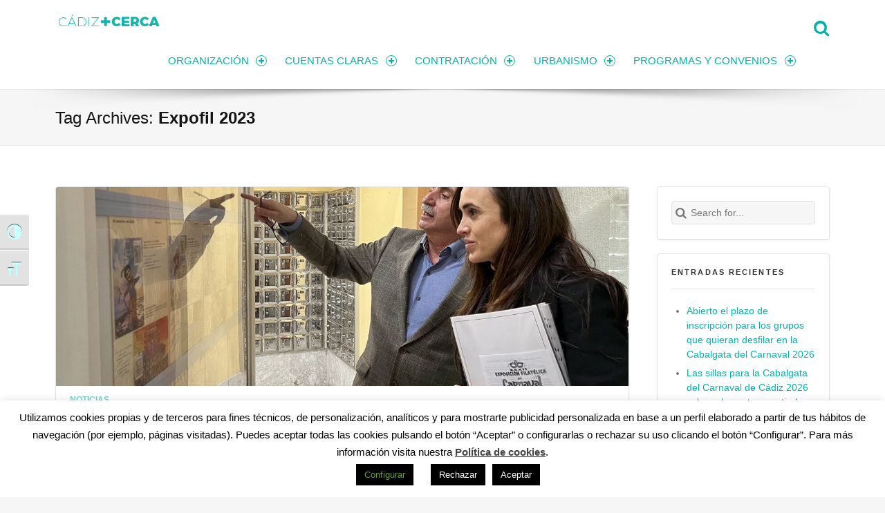

--- FILE ---
content_type: text/html; charset=utf-8
request_url: https://www.google.com/recaptcha/api2/anchor?ar=1&k=6LfF4fYpAAAAANFKVFLdhrtLFmxb6blDLgJLP9rj&co=aHR0cHM6Ly90cmFuc3BhcmVuY2lhLmNhZGl6LmVzOjQ0Mw..&hl=en&v=PoyoqOPhxBO7pBk68S4YbpHZ&size=invisible&anchor-ms=20000&execute-ms=30000&cb=x04p82g247mq
body_size: 48918
content:
<!DOCTYPE HTML><html dir="ltr" lang="en"><head><meta http-equiv="Content-Type" content="text/html; charset=UTF-8">
<meta http-equiv="X-UA-Compatible" content="IE=edge">
<title>reCAPTCHA</title>
<style type="text/css">
/* cyrillic-ext */
@font-face {
  font-family: 'Roboto';
  font-style: normal;
  font-weight: 400;
  font-stretch: 100%;
  src: url(//fonts.gstatic.com/s/roboto/v48/KFO7CnqEu92Fr1ME7kSn66aGLdTylUAMa3GUBHMdazTgWw.woff2) format('woff2');
  unicode-range: U+0460-052F, U+1C80-1C8A, U+20B4, U+2DE0-2DFF, U+A640-A69F, U+FE2E-FE2F;
}
/* cyrillic */
@font-face {
  font-family: 'Roboto';
  font-style: normal;
  font-weight: 400;
  font-stretch: 100%;
  src: url(//fonts.gstatic.com/s/roboto/v48/KFO7CnqEu92Fr1ME7kSn66aGLdTylUAMa3iUBHMdazTgWw.woff2) format('woff2');
  unicode-range: U+0301, U+0400-045F, U+0490-0491, U+04B0-04B1, U+2116;
}
/* greek-ext */
@font-face {
  font-family: 'Roboto';
  font-style: normal;
  font-weight: 400;
  font-stretch: 100%;
  src: url(//fonts.gstatic.com/s/roboto/v48/KFO7CnqEu92Fr1ME7kSn66aGLdTylUAMa3CUBHMdazTgWw.woff2) format('woff2');
  unicode-range: U+1F00-1FFF;
}
/* greek */
@font-face {
  font-family: 'Roboto';
  font-style: normal;
  font-weight: 400;
  font-stretch: 100%;
  src: url(//fonts.gstatic.com/s/roboto/v48/KFO7CnqEu92Fr1ME7kSn66aGLdTylUAMa3-UBHMdazTgWw.woff2) format('woff2');
  unicode-range: U+0370-0377, U+037A-037F, U+0384-038A, U+038C, U+038E-03A1, U+03A3-03FF;
}
/* math */
@font-face {
  font-family: 'Roboto';
  font-style: normal;
  font-weight: 400;
  font-stretch: 100%;
  src: url(//fonts.gstatic.com/s/roboto/v48/KFO7CnqEu92Fr1ME7kSn66aGLdTylUAMawCUBHMdazTgWw.woff2) format('woff2');
  unicode-range: U+0302-0303, U+0305, U+0307-0308, U+0310, U+0312, U+0315, U+031A, U+0326-0327, U+032C, U+032F-0330, U+0332-0333, U+0338, U+033A, U+0346, U+034D, U+0391-03A1, U+03A3-03A9, U+03B1-03C9, U+03D1, U+03D5-03D6, U+03F0-03F1, U+03F4-03F5, U+2016-2017, U+2034-2038, U+203C, U+2040, U+2043, U+2047, U+2050, U+2057, U+205F, U+2070-2071, U+2074-208E, U+2090-209C, U+20D0-20DC, U+20E1, U+20E5-20EF, U+2100-2112, U+2114-2115, U+2117-2121, U+2123-214F, U+2190, U+2192, U+2194-21AE, U+21B0-21E5, U+21F1-21F2, U+21F4-2211, U+2213-2214, U+2216-22FF, U+2308-230B, U+2310, U+2319, U+231C-2321, U+2336-237A, U+237C, U+2395, U+239B-23B7, U+23D0, U+23DC-23E1, U+2474-2475, U+25AF, U+25B3, U+25B7, U+25BD, U+25C1, U+25CA, U+25CC, U+25FB, U+266D-266F, U+27C0-27FF, U+2900-2AFF, U+2B0E-2B11, U+2B30-2B4C, U+2BFE, U+3030, U+FF5B, U+FF5D, U+1D400-1D7FF, U+1EE00-1EEFF;
}
/* symbols */
@font-face {
  font-family: 'Roboto';
  font-style: normal;
  font-weight: 400;
  font-stretch: 100%;
  src: url(//fonts.gstatic.com/s/roboto/v48/KFO7CnqEu92Fr1ME7kSn66aGLdTylUAMaxKUBHMdazTgWw.woff2) format('woff2');
  unicode-range: U+0001-000C, U+000E-001F, U+007F-009F, U+20DD-20E0, U+20E2-20E4, U+2150-218F, U+2190, U+2192, U+2194-2199, U+21AF, U+21E6-21F0, U+21F3, U+2218-2219, U+2299, U+22C4-22C6, U+2300-243F, U+2440-244A, U+2460-24FF, U+25A0-27BF, U+2800-28FF, U+2921-2922, U+2981, U+29BF, U+29EB, U+2B00-2BFF, U+4DC0-4DFF, U+FFF9-FFFB, U+10140-1018E, U+10190-1019C, U+101A0, U+101D0-101FD, U+102E0-102FB, U+10E60-10E7E, U+1D2C0-1D2D3, U+1D2E0-1D37F, U+1F000-1F0FF, U+1F100-1F1AD, U+1F1E6-1F1FF, U+1F30D-1F30F, U+1F315, U+1F31C, U+1F31E, U+1F320-1F32C, U+1F336, U+1F378, U+1F37D, U+1F382, U+1F393-1F39F, U+1F3A7-1F3A8, U+1F3AC-1F3AF, U+1F3C2, U+1F3C4-1F3C6, U+1F3CA-1F3CE, U+1F3D4-1F3E0, U+1F3ED, U+1F3F1-1F3F3, U+1F3F5-1F3F7, U+1F408, U+1F415, U+1F41F, U+1F426, U+1F43F, U+1F441-1F442, U+1F444, U+1F446-1F449, U+1F44C-1F44E, U+1F453, U+1F46A, U+1F47D, U+1F4A3, U+1F4B0, U+1F4B3, U+1F4B9, U+1F4BB, U+1F4BF, U+1F4C8-1F4CB, U+1F4D6, U+1F4DA, U+1F4DF, U+1F4E3-1F4E6, U+1F4EA-1F4ED, U+1F4F7, U+1F4F9-1F4FB, U+1F4FD-1F4FE, U+1F503, U+1F507-1F50B, U+1F50D, U+1F512-1F513, U+1F53E-1F54A, U+1F54F-1F5FA, U+1F610, U+1F650-1F67F, U+1F687, U+1F68D, U+1F691, U+1F694, U+1F698, U+1F6AD, U+1F6B2, U+1F6B9-1F6BA, U+1F6BC, U+1F6C6-1F6CF, U+1F6D3-1F6D7, U+1F6E0-1F6EA, U+1F6F0-1F6F3, U+1F6F7-1F6FC, U+1F700-1F7FF, U+1F800-1F80B, U+1F810-1F847, U+1F850-1F859, U+1F860-1F887, U+1F890-1F8AD, U+1F8B0-1F8BB, U+1F8C0-1F8C1, U+1F900-1F90B, U+1F93B, U+1F946, U+1F984, U+1F996, U+1F9E9, U+1FA00-1FA6F, U+1FA70-1FA7C, U+1FA80-1FA89, U+1FA8F-1FAC6, U+1FACE-1FADC, U+1FADF-1FAE9, U+1FAF0-1FAF8, U+1FB00-1FBFF;
}
/* vietnamese */
@font-face {
  font-family: 'Roboto';
  font-style: normal;
  font-weight: 400;
  font-stretch: 100%;
  src: url(//fonts.gstatic.com/s/roboto/v48/KFO7CnqEu92Fr1ME7kSn66aGLdTylUAMa3OUBHMdazTgWw.woff2) format('woff2');
  unicode-range: U+0102-0103, U+0110-0111, U+0128-0129, U+0168-0169, U+01A0-01A1, U+01AF-01B0, U+0300-0301, U+0303-0304, U+0308-0309, U+0323, U+0329, U+1EA0-1EF9, U+20AB;
}
/* latin-ext */
@font-face {
  font-family: 'Roboto';
  font-style: normal;
  font-weight: 400;
  font-stretch: 100%;
  src: url(//fonts.gstatic.com/s/roboto/v48/KFO7CnqEu92Fr1ME7kSn66aGLdTylUAMa3KUBHMdazTgWw.woff2) format('woff2');
  unicode-range: U+0100-02BA, U+02BD-02C5, U+02C7-02CC, U+02CE-02D7, U+02DD-02FF, U+0304, U+0308, U+0329, U+1D00-1DBF, U+1E00-1E9F, U+1EF2-1EFF, U+2020, U+20A0-20AB, U+20AD-20C0, U+2113, U+2C60-2C7F, U+A720-A7FF;
}
/* latin */
@font-face {
  font-family: 'Roboto';
  font-style: normal;
  font-weight: 400;
  font-stretch: 100%;
  src: url(//fonts.gstatic.com/s/roboto/v48/KFO7CnqEu92Fr1ME7kSn66aGLdTylUAMa3yUBHMdazQ.woff2) format('woff2');
  unicode-range: U+0000-00FF, U+0131, U+0152-0153, U+02BB-02BC, U+02C6, U+02DA, U+02DC, U+0304, U+0308, U+0329, U+2000-206F, U+20AC, U+2122, U+2191, U+2193, U+2212, U+2215, U+FEFF, U+FFFD;
}
/* cyrillic-ext */
@font-face {
  font-family: 'Roboto';
  font-style: normal;
  font-weight: 500;
  font-stretch: 100%;
  src: url(//fonts.gstatic.com/s/roboto/v48/KFO7CnqEu92Fr1ME7kSn66aGLdTylUAMa3GUBHMdazTgWw.woff2) format('woff2');
  unicode-range: U+0460-052F, U+1C80-1C8A, U+20B4, U+2DE0-2DFF, U+A640-A69F, U+FE2E-FE2F;
}
/* cyrillic */
@font-face {
  font-family: 'Roboto';
  font-style: normal;
  font-weight: 500;
  font-stretch: 100%;
  src: url(//fonts.gstatic.com/s/roboto/v48/KFO7CnqEu92Fr1ME7kSn66aGLdTylUAMa3iUBHMdazTgWw.woff2) format('woff2');
  unicode-range: U+0301, U+0400-045F, U+0490-0491, U+04B0-04B1, U+2116;
}
/* greek-ext */
@font-face {
  font-family: 'Roboto';
  font-style: normal;
  font-weight: 500;
  font-stretch: 100%;
  src: url(//fonts.gstatic.com/s/roboto/v48/KFO7CnqEu92Fr1ME7kSn66aGLdTylUAMa3CUBHMdazTgWw.woff2) format('woff2');
  unicode-range: U+1F00-1FFF;
}
/* greek */
@font-face {
  font-family: 'Roboto';
  font-style: normal;
  font-weight: 500;
  font-stretch: 100%;
  src: url(//fonts.gstatic.com/s/roboto/v48/KFO7CnqEu92Fr1ME7kSn66aGLdTylUAMa3-UBHMdazTgWw.woff2) format('woff2');
  unicode-range: U+0370-0377, U+037A-037F, U+0384-038A, U+038C, U+038E-03A1, U+03A3-03FF;
}
/* math */
@font-face {
  font-family: 'Roboto';
  font-style: normal;
  font-weight: 500;
  font-stretch: 100%;
  src: url(//fonts.gstatic.com/s/roboto/v48/KFO7CnqEu92Fr1ME7kSn66aGLdTylUAMawCUBHMdazTgWw.woff2) format('woff2');
  unicode-range: U+0302-0303, U+0305, U+0307-0308, U+0310, U+0312, U+0315, U+031A, U+0326-0327, U+032C, U+032F-0330, U+0332-0333, U+0338, U+033A, U+0346, U+034D, U+0391-03A1, U+03A3-03A9, U+03B1-03C9, U+03D1, U+03D5-03D6, U+03F0-03F1, U+03F4-03F5, U+2016-2017, U+2034-2038, U+203C, U+2040, U+2043, U+2047, U+2050, U+2057, U+205F, U+2070-2071, U+2074-208E, U+2090-209C, U+20D0-20DC, U+20E1, U+20E5-20EF, U+2100-2112, U+2114-2115, U+2117-2121, U+2123-214F, U+2190, U+2192, U+2194-21AE, U+21B0-21E5, U+21F1-21F2, U+21F4-2211, U+2213-2214, U+2216-22FF, U+2308-230B, U+2310, U+2319, U+231C-2321, U+2336-237A, U+237C, U+2395, U+239B-23B7, U+23D0, U+23DC-23E1, U+2474-2475, U+25AF, U+25B3, U+25B7, U+25BD, U+25C1, U+25CA, U+25CC, U+25FB, U+266D-266F, U+27C0-27FF, U+2900-2AFF, U+2B0E-2B11, U+2B30-2B4C, U+2BFE, U+3030, U+FF5B, U+FF5D, U+1D400-1D7FF, U+1EE00-1EEFF;
}
/* symbols */
@font-face {
  font-family: 'Roboto';
  font-style: normal;
  font-weight: 500;
  font-stretch: 100%;
  src: url(//fonts.gstatic.com/s/roboto/v48/KFO7CnqEu92Fr1ME7kSn66aGLdTylUAMaxKUBHMdazTgWw.woff2) format('woff2');
  unicode-range: U+0001-000C, U+000E-001F, U+007F-009F, U+20DD-20E0, U+20E2-20E4, U+2150-218F, U+2190, U+2192, U+2194-2199, U+21AF, U+21E6-21F0, U+21F3, U+2218-2219, U+2299, U+22C4-22C6, U+2300-243F, U+2440-244A, U+2460-24FF, U+25A0-27BF, U+2800-28FF, U+2921-2922, U+2981, U+29BF, U+29EB, U+2B00-2BFF, U+4DC0-4DFF, U+FFF9-FFFB, U+10140-1018E, U+10190-1019C, U+101A0, U+101D0-101FD, U+102E0-102FB, U+10E60-10E7E, U+1D2C0-1D2D3, U+1D2E0-1D37F, U+1F000-1F0FF, U+1F100-1F1AD, U+1F1E6-1F1FF, U+1F30D-1F30F, U+1F315, U+1F31C, U+1F31E, U+1F320-1F32C, U+1F336, U+1F378, U+1F37D, U+1F382, U+1F393-1F39F, U+1F3A7-1F3A8, U+1F3AC-1F3AF, U+1F3C2, U+1F3C4-1F3C6, U+1F3CA-1F3CE, U+1F3D4-1F3E0, U+1F3ED, U+1F3F1-1F3F3, U+1F3F5-1F3F7, U+1F408, U+1F415, U+1F41F, U+1F426, U+1F43F, U+1F441-1F442, U+1F444, U+1F446-1F449, U+1F44C-1F44E, U+1F453, U+1F46A, U+1F47D, U+1F4A3, U+1F4B0, U+1F4B3, U+1F4B9, U+1F4BB, U+1F4BF, U+1F4C8-1F4CB, U+1F4D6, U+1F4DA, U+1F4DF, U+1F4E3-1F4E6, U+1F4EA-1F4ED, U+1F4F7, U+1F4F9-1F4FB, U+1F4FD-1F4FE, U+1F503, U+1F507-1F50B, U+1F50D, U+1F512-1F513, U+1F53E-1F54A, U+1F54F-1F5FA, U+1F610, U+1F650-1F67F, U+1F687, U+1F68D, U+1F691, U+1F694, U+1F698, U+1F6AD, U+1F6B2, U+1F6B9-1F6BA, U+1F6BC, U+1F6C6-1F6CF, U+1F6D3-1F6D7, U+1F6E0-1F6EA, U+1F6F0-1F6F3, U+1F6F7-1F6FC, U+1F700-1F7FF, U+1F800-1F80B, U+1F810-1F847, U+1F850-1F859, U+1F860-1F887, U+1F890-1F8AD, U+1F8B0-1F8BB, U+1F8C0-1F8C1, U+1F900-1F90B, U+1F93B, U+1F946, U+1F984, U+1F996, U+1F9E9, U+1FA00-1FA6F, U+1FA70-1FA7C, U+1FA80-1FA89, U+1FA8F-1FAC6, U+1FACE-1FADC, U+1FADF-1FAE9, U+1FAF0-1FAF8, U+1FB00-1FBFF;
}
/* vietnamese */
@font-face {
  font-family: 'Roboto';
  font-style: normal;
  font-weight: 500;
  font-stretch: 100%;
  src: url(//fonts.gstatic.com/s/roboto/v48/KFO7CnqEu92Fr1ME7kSn66aGLdTylUAMa3OUBHMdazTgWw.woff2) format('woff2');
  unicode-range: U+0102-0103, U+0110-0111, U+0128-0129, U+0168-0169, U+01A0-01A1, U+01AF-01B0, U+0300-0301, U+0303-0304, U+0308-0309, U+0323, U+0329, U+1EA0-1EF9, U+20AB;
}
/* latin-ext */
@font-face {
  font-family: 'Roboto';
  font-style: normal;
  font-weight: 500;
  font-stretch: 100%;
  src: url(//fonts.gstatic.com/s/roboto/v48/KFO7CnqEu92Fr1ME7kSn66aGLdTylUAMa3KUBHMdazTgWw.woff2) format('woff2');
  unicode-range: U+0100-02BA, U+02BD-02C5, U+02C7-02CC, U+02CE-02D7, U+02DD-02FF, U+0304, U+0308, U+0329, U+1D00-1DBF, U+1E00-1E9F, U+1EF2-1EFF, U+2020, U+20A0-20AB, U+20AD-20C0, U+2113, U+2C60-2C7F, U+A720-A7FF;
}
/* latin */
@font-face {
  font-family: 'Roboto';
  font-style: normal;
  font-weight: 500;
  font-stretch: 100%;
  src: url(//fonts.gstatic.com/s/roboto/v48/KFO7CnqEu92Fr1ME7kSn66aGLdTylUAMa3yUBHMdazQ.woff2) format('woff2');
  unicode-range: U+0000-00FF, U+0131, U+0152-0153, U+02BB-02BC, U+02C6, U+02DA, U+02DC, U+0304, U+0308, U+0329, U+2000-206F, U+20AC, U+2122, U+2191, U+2193, U+2212, U+2215, U+FEFF, U+FFFD;
}
/* cyrillic-ext */
@font-face {
  font-family: 'Roboto';
  font-style: normal;
  font-weight: 900;
  font-stretch: 100%;
  src: url(//fonts.gstatic.com/s/roboto/v48/KFO7CnqEu92Fr1ME7kSn66aGLdTylUAMa3GUBHMdazTgWw.woff2) format('woff2');
  unicode-range: U+0460-052F, U+1C80-1C8A, U+20B4, U+2DE0-2DFF, U+A640-A69F, U+FE2E-FE2F;
}
/* cyrillic */
@font-face {
  font-family: 'Roboto';
  font-style: normal;
  font-weight: 900;
  font-stretch: 100%;
  src: url(//fonts.gstatic.com/s/roboto/v48/KFO7CnqEu92Fr1ME7kSn66aGLdTylUAMa3iUBHMdazTgWw.woff2) format('woff2');
  unicode-range: U+0301, U+0400-045F, U+0490-0491, U+04B0-04B1, U+2116;
}
/* greek-ext */
@font-face {
  font-family: 'Roboto';
  font-style: normal;
  font-weight: 900;
  font-stretch: 100%;
  src: url(//fonts.gstatic.com/s/roboto/v48/KFO7CnqEu92Fr1ME7kSn66aGLdTylUAMa3CUBHMdazTgWw.woff2) format('woff2');
  unicode-range: U+1F00-1FFF;
}
/* greek */
@font-face {
  font-family: 'Roboto';
  font-style: normal;
  font-weight: 900;
  font-stretch: 100%;
  src: url(//fonts.gstatic.com/s/roboto/v48/KFO7CnqEu92Fr1ME7kSn66aGLdTylUAMa3-UBHMdazTgWw.woff2) format('woff2');
  unicode-range: U+0370-0377, U+037A-037F, U+0384-038A, U+038C, U+038E-03A1, U+03A3-03FF;
}
/* math */
@font-face {
  font-family: 'Roboto';
  font-style: normal;
  font-weight: 900;
  font-stretch: 100%;
  src: url(//fonts.gstatic.com/s/roboto/v48/KFO7CnqEu92Fr1ME7kSn66aGLdTylUAMawCUBHMdazTgWw.woff2) format('woff2');
  unicode-range: U+0302-0303, U+0305, U+0307-0308, U+0310, U+0312, U+0315, U+031A, U+0326-0327, U+032C, U+032F-0330, U+0332-0333, U+0338, U+033A, U+0346, U+034D, U+0391-03A1, U+03A3-03A9, U+03B1-03C9, U+03D1, U+03D5-03D6, U+03F0-03F1, U+03F4-03F5, U+2016-2017, U+2034-2038, U+203C, U+2040, U+2043, U+2047, U+2050, U+2057, U+205F, U+2070-2071, U+2074-208E, U+2090-209C, U+20D0-20DC, U+20E1, U+20E5-20EF, U+2100-2112, U+2114-2115, U+2117-2121, U+2123-214F, U+2190, U+2192, U+2194-21AE, U+21B0-21E5, U+21F1-21F2, U+21F4-2211, U+2213-2214, U+2216-22FF, U+2308-230B, U+2310, U+2319, U+231C-2321, U+2336-237A, U+237C, U+2395, U+239B-23B7, U+23D0, U+23DC-23E1, U+2474-2475, U+25AF, U+25B3, U+25B7, U+25BD, U+25C1, U+25CA, U+25CC, U+25FB, U+266D-266F, U+27C0-27FF, U+2900-2AFF, U+2B0E-2B11, U+2B30-2B4C, U+2BFE, U+3030, U+FF5B, U+FF5D, U+1D400-1D7FF, U+1EE00-1EEFF;
}
/* symbols */
@font-face {
  font-family: 'Roboto';
  font-style: normal;
  font-weight: 900;
  font-stretch: 100%;
  src: url(//fonts.gstatic.com/s/roboto/v48/KFO7CnqEu92Fr1ME7kSn66aGLdTylUAMaxKUBHMdazTgWw.woff2) format('woff2');
  unicode-range: U+0001-000C, U+000E-001F, U+007F-009F, U+20DD-20E0, U+20E2-20E4, U+2150-218F, U+2190, U+2192, U+2194-2199, U+21AF, U+21E6-21F0, U+21F3, U+2218-2219, U+2299, U+22C4-22C6, U+2300-243F, U+2440-244A, U+2460-24FF, U+25A0-27BF, U+2800-28FF, U+2921-2922, U+2981, U+29BF, U+29EB, U+2B00-2BFF, U+4DC0-4DFF, U+FFF9-FFFB, U+10140-1018E, U+10190-1019C, U+101A0, U+101D0-101FD, U+102E0-102FB, U+10E60-10E7E, U+1D2C0-1D2D3, U+1D2E0-1D37F, U+1F000-1F0FF, U+1F100-1F1AD, U+1F1E6-1F1FF, U+1F30D-1F30F, U+1F315, U+1F31C, U+1F31E, U+1F320-1F32C, U+1F336, U+1F378, U+1F37D, U+1F382, U+1F393-1F39F, U+1F3A7-1F3A8, U+1F3AC-1F3AF, U+1F3C2, U+1F3C4-1F3C6, U+1F3CA-1F3CE, U+1F3D4-1F3E0, U+1F3ED, U+1F3F1-1F3F3, U+1F3F5-1F3F7, U+1F408, U+1F415, U+1F41F, U+1F426, U+1F43F, U+1F441-1F442, U+1F444, U+1F446-1F449, U+1F44C-1F44E, U+1F453, U+1F46A, U+1F47D, U+1F4A3, U+1F4B0, U+1F4B3, U+1F4B9, U+1F4BB, U+1F4BF, U+1F4C8-1F4CB, U+1F4D6, U+1F4DA, U+1F4DF, U+1F4E3-1F4E6, U+1F4EA-1F4ED, U+1F4F7, U+1F4F9-1F4FB, U+1F4FD-1F4FE, U+1F503, U+1F507-1F50B, U+1F50D, U+1F512-1F513, U+1F53E-1F54A, U+1F54F-1F5FA, U+1F610, U+1F650-1F67F, U+1F687, U+1F68D, U+1F691, U+1F694, U+1F698, U+1F6AD, U+1F6B2, U+1F6B9-1F6BA, U+1F6BC, U+1F6C6-1F6CF, U+1F6D3-1F6D7, U+1F6E0-1F6EA, U+1F6F0-1F6F3, U+1F6F7-1F6FC, U+1F700-1F7FF, U+1F800-1F80B, U+1F810-1F847, U+1F850-1F859, U+1F860-1F887, U+1F890-1F8AD, U+1F8B0-1F8BB, U+1F8C0-1F8C1, U+1F900-1F90B, U+1F93B, U+1F946, U+1F984, U+1F996, U+1F9E9, U+1FA00-1FA6F, U+1FA70-1FA7C, U+1FA80-1FA89, U+1FA8F-1FAC6, U+1FACE-1FADC, U+1FADF-1FAE9, U+1FAF0-1FAF8, U+1FB00-1FBFF;
}
/* vietnamese */
@font-face {
  font-family: 'Roboto';
  font-style: normal;
  font-weight: 900;
  font-stretch: 100%;
  src: url(//fonts.gstatic.com/s/roboto/v48/KFO7CnqEu92Fr1ME7kSn66aGLdTylUAMa3OUBHMdazTgWw.woff2) format('woff2');
  unicode-range: U+0102-0103, U+0110-0111, U+0128-0129, U+0168-0169, U+01A0-01A1, U+01AF-01B0, U+0300-0301, U+0303-0304, U+0308-0309, U+0323, U+0329, U+1EA0-1EF9, U+20AB;
}
/* latin-ext */
@font-face {
  font-family: 'Roboto';
  font-style: normal;
  font-weight: 900;
  font-stretch: 100%;
  src: url(//fonts.gstatic.com/s/roboto/v48/KFO7CnqEu92Fr1ME7kSn66aGLdTylUAMa3KUBHMdazTgWw.woff2) format('woff2');
  unicode-range: U+0100-02BA, U+02BD-02C5, U+02C7-02CC, U+02CE-02D7, U+02DD-02FF, U+0304, U+0308, U+0329, U+1D00-1DBF, U+1E00-1E9F, U+1EF2-1EFF, U+2020, U+20A0-20AB, U+20AD-20C0, U+2113, U+2C60-2C7F, U+A720-A7FF;
}
/* latin */
@font-face {
  font-family: 'Roboto';
  font-style: normal;
  font-weight: 900;
  font-stretch: 100%;
  src: url(//fonts.gstatic.com/s/roboto/v48/KFO7CnqEu92Fr1ME7kSn66aGLdTylUAMa3yUBHMdazQ.woff2) format('woff2');
  unicode-range: U+0000-00FF, U+0131, U+0152-0153, U+02BB-02BC, U+02C6, U+02DA, U+02DC, U+0304, U+0308, U+0329, U+2000-206F, U+20AC, U+2122, U+2191, U+2193, U+2212, U+2215, U+FEFF, U+FFFD;
}

</style>
<link rel="stylesheet" type="text/css" href="https://www.gstatic.com/recaptcha/releases/PoyoqOPhxBO7pBk68S4YbpHZ/styles__ltr.css">
<script nonce="zD97RPcqTfdMpJ33Rxno6Q" type="text/javascript">window['__recaptcha_api'] = 'https://www.google.com/recaptcha/api2/';</script>
<script type="text/javascript" src="https://www.gstatic.com/recaptcha/releases/PoyoqOPhxBO7pBk68S4YbpHZ/recaptcha__en.js" nonce="zD97RPcqTfdMpJ33Rxno6Q">
      
    </script></head>
<body><div id="rc-anchor-alert" class="rc-anchor-alert"></div>
<input type="hidden" id="recaptcha-token" value="[base64]">
<script type="text/javascript" nonce="zD97RPcqTfdMpJ33Rxno6Q">
      recaptcha.anchor.Main.init("[\x22ainput\x22,[\x22bgdata\x22,\x22\x22,\[base64]/[base64]/MjU1Ong/[base64]/[base64]/[base64]/[base64]/[base64]/[base64]/[base64]/[base64]/[base64]/[base64]/[base64]/[base64]/[base64]/[base64]/[base64]\\u003d\x22,\[base64]\\u003d\x22,\x22w4hYwpIiw6ErwrDDiAjDjCfDjMOVwozCpWorwr7DuMOwHG5/[base64]/[base64]/CmWjDilXCtcKveMOcwpxIZMK6w5AOU8OvIcO5XSrDncOCHzDCoi/[base64]/Ch8OxwqknwpHDjBArw6RfNsOrVMOCwoVQw6bDuMKowpjCnFdSOQPDrFBtPsOsw5/[base64]/[base64]/HwvCk8Ocw7/DsQnDuMO6JlbDisKtwol6w742cSVcdjnDrMO7KcOcaWliEMOjw6t6wrrDpiLDp1kjwp7CtMO7HsOHHHjDkCF4w7QFwpnDqsK0f3vCj3p/IMOxwoLDmMOwa8OLw4PDvX/DvBQ4f8KvNA1bZ8KeS8Kqwp49w5kGwpzCnMK+w6PCvUcqw6rCpH5KZsOEw7kdI8KsA3AbWsKXw5DDrMOSw7/CklDCu8KAwqHDl1DDmWPDrE7Ds8OqCUXDiRnCvSrCqT5Pwr1Swr82woDDqhYxwp3ClUd8w47DvTrCo2zCuAPDpMKsw74aw47DlMKlLAjCiH7DlzJFDEHDocOmwqrCu8OWIcKvw5wVwr7DoxoHw5HCikkDP8KEwprCncKcKsKxwrQLwq/[base64]/CqcOqwo7DlnjCok8iwpYzHTnDsw1zR8Ocw6Vkw6TDncKyPgsfW8ONAMO0wrLDtMOkw5HCs8OYMiLCmsOtFMKIw4zDnjDCoMO+WkcJwocewq/CusKpwqUAUMOucWbCl8Kzw5LCkAbDhMOUbMKSw7NDFUYJJRorFwZdw6XDncOteEVKw57DijZfwr9VUsKzw6TCmcKfw63ClHwScR4qKTpvBTdPw7zDvH1XPcOUwoIDw6zDnUojbcO5VMKdf8KrwpHCqMO3RmRGcgDDmCMJHcOKQV/CmSVdwpjDicOHbMKawqXDoU3CkMKkwqtqwo4xSsKqw5jDjMOcw4lKw6HCoMKXw7jDrFTDpjTCrjLCmsKpw4nCiirCkcOnw5jDmMKqfhkDw7pgwqdZfMOecFPDpsKjei3Ds8OWK0jCuwLDo8KtIMOVfkQlwr/CmGIcw5wuwrE6wovCnhHDtsKbPMKaw60TYi0XBsOvS8KHMULCklJxw6siWnNFw6LCl8KvRGbCjEPClcK8LWzDlMO9TBVUIMKww7zCqgFww7TDqsKuw4bCm3ElecO5SSsxSho/w4QnRUh9ccKIw7lkFlpGYmXDtcKtw5XCh8KOw5hWVj4bwqbCiwrClj/Dh8O9wp8VPcOTJFl/w65POMKgwqYuNMOxw7sYwp/[base64]/UmTDo3fDvsOUwrlERMKhw4k0DgNdwr8aDsOQO8K2w6ofe8OsMzBQwrzCo8Kfw6RRw4LDnMKvXEzCvDDClmgTFcKDw6YpwpvCu3gWc04eHk8kwoMmJm5YPcOzFwseDl3CiMKyIsKiwo7Cj8OswpXDo147PcKpw4fDrDJEPsKJw5JsE2jCpAd/aGc/w7HDsMOTwq7Dh0DDmwZvAsOBcnwUwr7DrXIhwoLDpR7Cll1FwrzCjnA3LzrDn2BIwq/DqH7Cl8KqwqhySsKIwqBgJAPDgRbDuAV/EcK1w5kaDMOtGjA3KxZaEw/CqkJ5JsOQPcOQwqwBClAEwosQwqfCl1J+AMOvYcKKcWzDtnRPIcO6w7/CksK9EMOdw4siw5DDvQ9JPREfAMOMC1zCpcO9w5MEOcOdwqIzBH4+w5/DucOIwpLDmsKuK8KFw7wDesKAwpnDohjCl8KBF8ODw4sjw7jDqyMrdwHCtsKbE1FQHsOOImZnNivDijvDhsO0w5vCtioRNj0zLBnCmsOfTMKATzZkwq8Bd8OPw79EV8O/BcK1w4UfBl4mwqTDhsKfGTrDmMOcwo4rwpXDocOow6rDl2DCpcONwqgfb8OgYl/DrsOiw6fDkEF0RsKYwoNywrzDsxozw7fDpMKsw7nCnsKpw4ZHw73CscOswrpEPjdLXUsfYyrCqSdVNDMdYwg/wqQVw6ZJcMOVw69fICPDksOFQsOiw60rwp4tw4HDs8OqVTdyc0zDhhIwwrjDvzoiw7bDncOpbsK+dBvDtcOxYV7DrnNyQUfDlMKxwqgresObwrYTw61Bwppfw6HCusKjVMOXwrcFw4cmbsO1PcKfw47DjcKISkpSw4/CiFMDaR1/XMOtSxl1w6bDqkDCoVg8cMKtP8K5KBDDihbCjsOVwpDCicK+w6V9O03Cj0Rwwp54CyEHIMOVf2dJVUrCnmI6dEtQE2VdQGA8HS/[base64]/Mx3DlMOyw6HCpRDDiG3Dq1YoXQ7CmcOrwrAIXcK9w4J2bsOoYsOzwrA/SjDDmgLCjFDClFTDmcOVWCzDjAxyw5PDiAfDoMKLWH4ew47CksOYwr8Xw41nV3JLKTFJAsKpw6dOw48ew5XDhw9hwrMBw5dgw5sKwrPCtsOiPcO7My9eHsOyw4UMEsOawrbDgsKowoABd8Kbwq8vJnZ+DMO4RBfCgMKLwoJTw4Nyw6TDq8OJOsKgYQbCusOrwrJ/[base64]/DoxrDlgXDvg/CpUNGwp4QWkrCi2zCvlghJcKKw7XDnMKSDkfDimx7w5zDvcORwq4YFVrDscOuYsKyOsOmwo87QzXCs8KAMwfDnsKsWExRRMKuw6vDmw/DiMKWw5/CrHrClTAZworDvcKudMOHw57CisKfwqrDpmfDklE1N8OcSnzCpD7Cil0tPsOEDB88wqhRMm8ILcO9wqbDpsOmWcKEwojDjVYLw7c5wqbCqE/Du8Olwqhrwq/DhwzDkBTDuGFpXMOGHEDCuCLDuh3Ck8Ktw4oBw6zDgsOIGQXDiDNHwrhkccKfH2bCtTJiZ1TDkMKCcXlywoJEw7FTwqdWwotABMKCV8OZwoQzwpM7W8K3WsKGw6o/w7vDkWxzwrp3woLDn8K/w57CkChPw4DCgcOBPcKSw4PChcOOw7AmbBg3HsO/XcO5NCMwwo8+K8OLwqjDvT8cAg/[base64]/DscOzXVvDjkBtwp16EWfCkMKjw7NQwofCkwguHyQXwpttfMOdGWXCvsODw5QMW8K/McKSw5MlwpRYwqBDw63CpMKYUCHCvhXCvMO4U8Kww4o5w5PCucO4w5vDnDjCm3/[base64]/wpvDniHDvMO+wozDqMO5w5DDizHDrVwiw5XCkgbDomU+w6jCucOZJMK5w6zCisOjw5ERw5Yuw6vCl1cCw45nw5RNVcKPwrrCr8OIMMK0w5TCpwvCp8KFwrfCqsKyaWzDvMKew7c4w5sbw6kdw5tAw5zDvwnDhMKcwp3DicKIwoTDtcODw7QtwoXDpzzDmlYpwo/CuiPCjsKQHF9PTVTDh3HCviNIBmQfw6/Cm8KPwpPDv8KHM8OxHTsxw6hUw51OwqrDjsKOw4J1McOHd0kZNMOgwqgfw6kkbQ1lwqwQVsKEwoMgwoDCn8Oxw6clwofCscOXO8OIc8Orc8Klw53Cl8KMwr44SRUCdFUeE8Kbw4jDnsKgwpXDusO+w5VZw6lJOXQhKTTClHgjw4UiG8Obwp/Cgi3DgsKhXQPCrcKqwrLCscKkFcOKw6nDg8O0w7TCsGDCq2M6wqfCscOYwp0fw5AwwrDCn8K5w74cfcO3NMO7GMOmwpbDvlM+GUYRw7bCvCwLwpzCt8O4w4FeKcK/w7N2w5XCqMKUw4FCwoYdNQJ7BsK/w61mwp9UH0/[base64]/csKhw74BX8KKw4rCnnkNwrvCqsOTw4pRwo5PwozCi8K0wrfCu8OrOWrDs8OFwoVowr0HwrZewqwlQcKua8O0wpM2w44eZVnCgGDCkcK6ScO7TyArwrMaTsKLUSfChjQDSsOFesKoEcKtccOxw6TDlsOLw6/ChMKoB8KOasOWw4LDtGk4wr7CgDzDucKWEEPCigRcBcOIacOHwoXChXIJQMKEM8OEwpZhZcOjcDRpXC7CqxoKwpTDgcKDw7N+wqpPOnxPDiLDnGzDpsK1w4MIV2RBwpjCuwjDs3BxcBYjScKsw48VPkxsDsO/[base64]/[base64]/WsO8UG00L8ORTwxWAMO6w4JXw4fDoj7DhwDCuy9bLHkgWMKLwozDj8KcbBnDmMKTJMO/[base64]/CqVR5Hw7CocKpw6c/wp00TcO4wo14wrfDrMKFw5N0wpPDq8KBw6vClT/Dtj0Xwo3DkQbCmAcNa1pbfmlbwq5jRcKmwpJ5w79Lwr/[base64]/CicOCYkENwrXCmCHDli8WVMKpUkZTQGcDccKMcE94GMOxM8OBdFLDgcO1SyHDj8KZwrh4V2rCv8KqwpHDtW/DuT7Dinp3wqTCksKEaMKZQMKuYVPDscOnYcOTwqXDhDzDuhRcw6DDrcOOw4HCvjDDnAfDocKDN8K2NRFNCcKiwpbDr8KGwoNqw47DpcOhJcOBw7hWw58rS3HDm8O1w5U/S3Fqwp1HMTDCngjCnyrDhjx/[base64]/Chz00XsKrw7ZrGcOpGsO6wpIVwpEIwoYmw6fDgmTCpcO3ZsKvGMKtFDHDhMKWwrpLMTLDk29iw7xEw5fDjEcew6kZH0tGM27CiioMCsKOKcOhw4l0ScOVw7jCnsOFw5kqPBfClsKdw5TDj8OoYcKNLTVKHkUbwqwJw5kuwrt/wrLCnCnCo8KXw5Enwrt9X8OQOx7DrgZSwq/CmsONwpLCgR7CnlsGUMKWfsKGAcOwacKGJGLCgw5fNx4YQEzDtz1jworClMOKQ8KEw7QOb8OjJsK/FcKWalBKZx1cOwnDoWUrwpAow7nChHkobcKLw7HDlcOWFsKYw4ISWVdSJ8ORwqzCmhPDoS/Ci8OwOmFkwowowrJVXMKJcgzCqMORw5XCnjPCiXl0w5PDiFzDiibDgj5OwqnDqsObwqYcw68mZ8KTL1zCnsKoJcOFwqzDgSwHw5/[base64]/[base64]/CssK7QMKtwqgBScOrL8KUw7RuB8OZw4V9w5zDqsKjw6DCnSbCjFpAVMKkw7lheU3CosK5TsOtAsKZaWwxN1/[base64]/DgVsWw4g9wp7CkXLDvns2TMKtw4Fiw5x3DQXDn8OwQBnDnyFiO8OeMH3CuWXDqnDDiQ16NMKaG8Kww47Dv8O+w6XDh8KpWsKrw6HCjU/Ds2vDlW9Zwpx4w4JBwqhwL8Kkw6jDk8OTJ8KYwqbChRjDjcKmU8OzwpDCvsKsw6PChMKDw79bwpEvw6wnRC7ChzHDm3A4SsKKXMOZXMKhw6LChxdsw60KaxXCiT9bw4kfUx/DvsKJwpzDjcKdwonDuyNow6fCmcOlV8OIw7Vkw6BsMcKHw7csGMKDwpHCunjCn8KrwozChyVqY8OMwp53YgXDksOKHUrDtcOSEGhqciXClG7CuVJMw5hcaMKhc8Orw6DDk8KKDlDCvsOlwq7DmsKbw7NdwqJCN8K7w4nCksKBw63ChULCscK/eF8qVy7CgMOZwqV/AX4lw7rDvFlwGsKlw7EWHcKiXkzCrirCqGXDmxEFCDfCvsOjwr1LYcO/[base64]/CtDrDhG/DlMOSV8KsP0YdH8OdwoVLwr3DnyjCiMKxfcOdeyrDjMKsIsKHw5o9fC8bAl9jRcONZk3CsMOKNsOkw6HDrMOsIcOZw7hGwo/CgcKDw7s1w5g0GMOQKjNzw7xDXsOLw6NMwoNPwpfDgcKMwo/CnQ3CncO8WMKYM3xwdkNQQ8OMQ8OQwopZw4vDp8Ktwr7CvMKRw4nCm3RnVxUgRDFtUThJw4bCpMK8CcOBdT7CnGXDicOpwrrDhhbCucKbw550EjXDgRVJwq1HPcOfw6E9w6h/CRTCq8O+JsOgw71FfzBCwpXDs8OFRlLDmMKrwqLDsFrCucKSPlMvwqlww6sUQMOawoxgF1fChwRtwqo4RMOicEnCkDjCphHCqEMVJMK3JsK+b8OADMOhQcOOw6Y2IXVWOxHCpMO2RQnDvcKdw4HDhxPCmsK7w6p/RhvDo2/CoGIgwoE8YsKnf8OtwplOSVUDYsOkwrtYDMKUdDvDq3nDpyMKJB0bRMKVwol/UcKzwpZVwptSw6bCtH0nwoB1fiLCksOfcMKAXxvDvxpjPmTDjXDCvsOOWcO6CxgvFn3Dq8O/w5DDtGXCpWUCworCg3jCocK3w4PDncOjPMKGw6vDk8Kiciw1AsKzw4bCp0x8w6nDpFjDrMK4MWfDqlMRemAuwpjDq1XCksOnwpXDsH1vwqMMw7lSwqcTXEHDvgnDosK0w6PDssKsXMKCZX0iSm7DncKPNQ7DphEjw5/[base64]/CtUsTAcOqLELCnEzCvXXCqE/CtVoJwqdAG8Kew7TDocKRwr4MSG/CvU9sLV3DrcOCJMKBZhlrw7kudcOHW8OMwprCkMOYEhXDicO8woLDvQE8wqfCj8OqT8KebsOgQ2LClMORfsOGegsewrgxwrvCiMOwKcOrEMO4wqzCjA3Cvlc5w5jDnTnDtT9HwqXCrAsSw5IFWSc/w5obw6l1LUXDhznCtsK6w6LClk7CmMKAN8OALkIyEsKmGcO8w6bDslrCo8OqPsK0EWLCgcO/wq3DtcK0ND/[base64]/DsUoCQHfDiUXDj8O1wr3CigfDlsO/fSLCvMObwo15e0bCu1HDhTvDqTbCoycJw7/Ds2EBdWMgU8KXaiQeHQjCnsKJZ1YsX8KFOMOGwr0ew4pDSsOBQk0zwqXClcKAMFTDl8OILcO0w4ZOwqY+XBlFw4zClkzDpAVGw51xw48NA8OfwphuaAXCk8Kzfw86w4TDs8OYw6DDisOPw7fDh1HDrU/CnH/DmDfDl8OwXkbClFkKXsKvw7J8w5bCl2XDm8KrHWDDjRzCusOMe8KuZ8Oewo/DiGk8w6dlwrMGBsO3woxRwqjConLDjsKUS1/CgAkzb8KKEmbCnAE/HmBjbsKbworCjcOvw7VFKn3CvMKmVjFXw4AoElvCnSHChMOMHcKZGcOHesKQw4/DjzLDi1nCncKOw4VBwo9xYMK8wqDCiwbDg0/CpnjDpkvDgi3Cn0LDugYhWgfCvSYATi1cLMOxOjXDm8KJwqrDrMKAw4FBw7o3wrTDj1bCmUVfbsKSfD8odTnCpMOWJzrCv8O8wp3DoRxZBB/[base64]/DuzLCjcKewpTChCzCq2DDjF4dwrPDvQdbwqDDljwGacOrHk4qLsK/cMKmPw/Ds8K/K8OOw4/DtMKfBhNNw7VnbA1pw4Fbw6HDl8Ohw5PDlA3Ds8K1w7JmE8OcSGfCjcOJbCRSwrDCgRzChsK7PcOHdAFxJRPCo8OAwoTDu0bCpXXDi8OKw6s/NMOfw6HCsifCuHRKw71eUcKtwr3ChcO3w43CpMK6SjTDl8O6RSDCkh9yNsKBw4l2cmQGfWUZwp4Xw4wSTWAiwq/[base64]/DmFE/w4TCpcKKwqUCw5TDu8O1wpHCkcK8HHHCi2jDhAbDhsKnw6JRZsKcQMO/wpljMz7Cr0XCsCURwpBZEzjCoMKpw4LDrU02IAQYwolewqN7w5pZOjfDp3fDlUJPwoZ8w6kHw6t1w5XCrlPDrMKvwrHDn8KIbCISw5/[base64]/DhsOYwqXCp8KSPVc2bgtaCMKBw4t6w6lQwpbDscOVw5vDtkx4w4RLwrzDocOsw7DCo8KpDCg5wog0FTc/wqzDrAdHwppwwq/DncKvwrJrBHM6TsOKw7Q/[base64]/O8KQwrl+HsK7w6/[base64]/QsOXwp9CMMOJw5JDO8KVw7FJSsKsXDQww65fw4TCg8OQwq/CmcK0TsOowonChXFIw7XCkm/CgMKVYcKCF8OowrkgIsKHLMKLw7UQbMOvw4PDmcK7WWoww7BYJcOKwpQDw70qwrLDtzTDjmnCq8K/[base64]/w4ICw7/Cr2PCl8Oowr/CoFo5wqDCp2MWw7DCl3UyIB/ClHPDm8K6w7cCw5vCvsOrw5PCucKOwqlXECobCsKXImYUw5zCmMOsLcO/ecO3RcK5wrDCvDocfsK9TcO+w7Zuw6bCjG3DojbDnsO9w5zCrmgDPcK3OxlAfBjDlMOCwp8OworCjMKTAgrCjis1ZMOPwrxUw7UTwqtlwpDCoMKLYlLCoMKEw6/CtgnCqsKHWsOlwpB/[base64]/Dp8K2SMOlwrDChgQZwpDDjQNbGMOwwpvCu8O4McKJCsOYw4omVcK6w5gZXsOFwrrDlxnCpMKHJ3bCkMKzGsOQPsOaw5zDmsOGaATDi8ONwoXCpcOyecK5w6/DjcOFw4hRwrAdCBkww5VIbnUGRD3Drl7DhsOqP8ODYcOEw78WHcOrPsKTw5sEwonCi8KgwrPDjVbDtsKieMKvYS1qWBjCu8OgRcOPw4XDucKDwpAmw7zCvU0hLFXDhgoEXgcrfF1Cw7sDN8Kmw4osMV/ClhfDmcKew45Tw6QxIMONKhLDnTdzLcOsOkwFw43CqcKWecOLdHhUw7NtBmnCkMOwYhvChTN9wrTCgMKnw6U7w7vDoMKHUMO1TAXDpEPCvsOhw5nCkGYywqzDl8O/[base64]/DsMOXDB7DrsKZwp/CpsK/w77DtTAOUHIEw7pYwrLDs8KswooQJcKawo/[base64]/ChwPDssObw7fDvUYTNyUKw6jDqMKxM8OPaMO5w7wKwoPDi8KpK8KhwpkJwqfDhAkcDXl2w4XCu0wzFsO0w6wvwqjDg8OjNG1cIMOwEQDCin/DmMOoIMKGPATCh8ORwqHDixzCgMKkaAUiw7Z1WTzCkHkcw6R5GcKDwoRIWMO4QRHCk3tKwo19w6rDmUBPwo5dKsKDCUzDpw/DrkNQFRFLw6Yxw4PCshR2w5kfwqE3cxPChsOqBMOlwrHCmG4GRQ0xCQHDv8KNw4bClsKAwrdSTMOjMnYsw4XCkSp6w5vCssK8KRLCp8KtwoQ/fXjCjR4Iw5M4wpTDhVIKbcOfWG5Tw6wMKsKNwoMGwqN4BsO7W8KswrNcSSrCvVXCqMKEM8KgOMKWMMOfw7PCssKvwqYSw7bDn2IXw5HDohXCi2htwqs3AsKPRAPCucOkwpLDg8OCZMOHeMKcEwcewrd6w6AvJ8OJwpPClGTCv3tzP8ONOcK5wq/Dq8KdwozCqsK/[base64]/EBo9wpDDqwNzZFBUw5fCkkswLWvCkwbCn27ChMO7wpDDi3bCsG7DkcKfPFF7wpPDgMK7w5HDtsOQDMK4wo85VSfDgTcvwobDqEkXX8KXQcKZCB/CpcOTDcORd8KDwqJsw5bCvV/Cj8OJecKHZ8ODwow0LMKiw4h3wp7CkcOUbzAtX8K7wop4ZMKQK3nDjcOkwqYMcMOaw4TCsUDCqRskwo0kwrJgasKGc8KpIAXDnUVUWcKhwpnDvcK0w4HDm8KGw7PDryrCiGbCrMKywpPCmMOcw6rCuQ/[base64]/NCYOw5QfOMOJKMKjHWglGRnDmlvCtcKeIMOMP8OWHlHCkcKvRcO/bFjCiyfCtsK4DcOuwpzDgDguSDc9wrLDgsK7w67DisOAw5vDm8KWTStSw4bCuWPDqsOFwplyUFbCusOhdg9dwqfDhMKJw44Bw7/Cjil2w6MIwpI3NVXDvFtfw4zDpsKsVcKKw68fCitiYRDDk8KgTU/ClsOoQwoGwobDtHVpw7XDn8OEccOuw5nCjcOaYX9sDsOIwrs4dcOmNXwZNsKbw4vDnMOqw4PClsKLHcKxwpsuH8KcwpHCuRfDqcOwUWrDhDMEwqZ8wqTCtcOuwr1bWEvDs8O/[base64]/[base64]/[base64]/[base64]/Dj8KfwrhEw7NSwqnDk8K4wrvCncO2EcKdw6fDkcOPw604azTCm8Oyw7PCoMOsIWfDr8KCwqrDkMKROgTDiDQZwoRvFMKjwr/DmgJFw5wiQcK8YnknYlJpwozCnmwcA8KNTsKWPCoUS3htFsKaw6DCnsKdT8KQYwJYADvCjDMKVBHCk8KFw4vCiRbDt2HDmMO/wpbCjCzDqzLCocOXFcKaMsKuwonCqMKgGcK3ecOSw7HDhyzCnEvCrAQuw4LCksK2NgFbwrDDlUR9w6dmwrFswqNXM1oZwpInw7BBUiJTV0nDhWvDg8OXZTlxwoAaQQrCmVU4R8KVBsONw6/CgALCuMK2worCr8OBZMKiZhvCnQ9Lw73DhmnDm8Oiw48bwqHDvcK/Gi7CqRNwwqbDrCRqUCLDscOMwqspw6/DvRxqDMKXw6Jowp/DscOmw73CqCMQw4rDsMKlwq5/wpJkLsOcwqrCt8KENMOpBMKRwoPDvsKdwqhHwofCtsKDw6gvXsKmd8KiI8Otw7DCkkvClMO8MGbDtFvCqE4/wqjCi8KmI8Ofwo4bwqQ4Jxw0wrMCT8K2w40MN0N2woBqwpvCkUDCt8KzG2U6w7vCuSxOBcK/wrnDuMO4wp3ColjDiMKvQTprworDkGJfHcOowohiwpHCp8K2w4Vtw5ZJwrPCtElBQibCiMOELCNmw4TCusKSDxRgwrDCmHLDii1dKlTCrygfKhTCpzXCphJ4J0DCnMOKw7PCmSXChmo/BcO+woMlBcOBwpAzw5zChMKAJQ5ewoDCkEDCgBLDt2nClCctTsOLPsKWwp4Mw73Drx9dwqvCqMKGw7jCsSjChQhSFArCnMOiw54bYEheCsOaw4PDmj/ClypfIFrCrsKWw5rDl8OZXsO5wrHCmXAGw7Z9VXIFInzDi8OIc8K7w6BAw6zCtQnDgCPDjEhPIcK7RncRMl1xTMKeJcOmwo/CoyTCnsK7w7dBwpHDvhfDnsOPB8O5MsOUJFBfcSIrw405YlDCgcKddTkUw6TDoyFBa8OVXWXDkx7DiEU3KMODHijDgMOmwrnCml89wqbDrSxKF8OhK2Ejcg3Du8O3w6UWOQLCj8OTwpjDn8O4w5otwo/CuMO9w4LDoiDCsMOfw6/DlBHCisKew4fDhsOzG2zDrsK0K8Okwo8XbMK+JMOrNMKLGWQGwqsgDsO+ADHDkmnDm3bCiMOmeTHCrnXCg8O/wqDDgW7CgsOtwoowNlEDwq5Rw6cLwo3Cl8K1SMK3eMKDMk7ChMOoCMKBbSpjwpLDhsKRwo7DjMK/w5fDq8KFw4BswoHCp8OtcMO9KMO8w7BDwrIRwqAoAHfDlsOpasOIw7ZPw7lgwr0LLQ1sw55dw7c+K8KOHARFw6vDhcOxw5PCpMKeTAPDoXfDrSLDmgHCvsKIPcO8BQ7DjsKZPMKBw6hfJCDDgnzCvBrCqgc8wq/[base64]/[base64]/DjnXCtsOgwoLCtxAaYsOCORzChzBJw7VAcyxKwr3Cjglhw5/CosKhwpNqQcOnwoTDoMK4HcO7w4TDlsOGwoXCtTTCsSJZSFXDjMO5IG1JwpPCusK/wrBew7fDtMOKwpzCiUwQXWURwoAbwrnCgREAw7Q5w4Uqw7fDgcO4dsOad8OrwrzClcKCwpzCjWNjw5LCksOJBF48FcOYen7Di23CkHzCiMKVDcK2w5nDg8KiflXCp8O7w7AiIMOLw6jDv0LCksKEFXLDmU/CrQHDqE3DiMOYw6p2w4jCvzjCswQDwrgjw6BPJ8KtIcOGw7xcw7Zzwq3Ct3zDtUk3w47DojvCsnbDljkkwrPDs8Kew552SB/DkUrCpcKEw7Rjw4/Do8K9wrPCnGDCi8KTwr7DpsOrw55LKg7ChSzDgxAnTUTDhFI6wowyw6DCrEfCuh3CmMKxwojCkQIrwp/[base64]/DiRp8w5nCsldqwqPCqyN6ZcOGw5bDlMKVw6HDljxxC0/Ci8OkTTBbUsK9ICjCu0bCpsKmVn3CrjI9CEfDtxbCv8O3wp7DscO6AGnCmiY4woLDkTQAwrDClMK6wq0jwojDpjNwdxPDqsOew4NwFcKFwoLDkFDDgcO6cwzCl2dEwo/CjMKfwogJwpZHMcKyLUdyTMKAwo9WZMObaMKkwr/Ch8OLwq/DuDlkE8KjT8K0czfCoFZPwqgvwqIdRcOXwpLCigbDrEBFU8K3ccKpw78eH0RCMnglDsKCwq/Dng/DrMKCwqvCgSAhLwEbZzAgw70Fw5zCmm9owoTDvyXCs0XDvcOBKcO0C8KuwpxsSxnDrcKWAUfDmMOAwr3Dkk7DoUdJwpPCozFUwqXDkh7DiMOmw4BHwrbDqcOgw5AAwr81wr4Ew7E9dMK/CsOzZ3/[base64]/wpvDlsOMCsKUJsOVw7RPwpcWw5/DlF7CicKOP1gcXl3Dr0rCkk4cNE5DeyTDrjLDpA/Do8OTU1UnaMKcw7TDllHDnULDucOLwpLDpsOkwpxiw7lNK3rDkk/CpxnDnwbDhjTChcKOHsK9D8Kdw73DqWdqV07Co8OawpJbw4l5XwDCnxwPAytrw69NGjtnwosnwqbDoMOmwocYRMKswr1fL2ZMdH7Co8KYKsOpd8OmQAc5wrccB8KjR0FtwocQw64xw6TDosOGwr8Dcw/DiMKlw6bDtSd/P11gb8KjeE3DoMKawp9xV8KkWX02OsO7csOAwqMZIEMsWsO8GXLDri7CncKEwpPDiMOFJ8O7wpgowqTDisKvMnzCqsKscMK6WDxWCsKiKnHDsCsawrPCvnPDmH7CnhvDtgDDqUY0wqvDvTzDuMO5JwUwJsKNw4Qfw7Y6w6HClBg/w5ZqL8K9eWzCt8KSLsOeRmXCom/DhBMONzwRRsOsD8OAwpI8wpheP8ODwqfDjykrIFfCucKUwqFEZsOqE3DCsMO5wrzCk8KQwpd3wpJ3SVwaEFHCmV/Cj2TDqS/Cg8KZbMOmCsO7CWvDmMKXcCbCgFhxThnDncKzN8OQwrUnK3UDVMOIccKZwpMvEMKxw5zDnVQPEwTCrj1/[base64]/GcONwqsuHMOibMKPw7dKRz7CoCnDuTc7w4padX/DjcKbd8Knwqo3YcKed8KeGGvCs8OFaMOXw6zCncKOFEZswpVLwqjDrUMSwq/CuTZVwojDhcKQBHsqDRsdacOXFWXCrDQ/RQxWByfDnwnChMOzN0MMw6xIFsOiDcKSZ8OpwqxzwpnDm0RXFFzCp1F5TSNEw5prag3CsMOMMSfCkFxTwq8bLjEDw6/[base64]/DsGzDjsOETMOZw6UtwqJWHsO4LcOTwqgkw6cHSQzDgyFbw6PCqysRw5EXOhLCpcKSw4DCulrCiwNqecODfiPCocOgw4XCncO6wo/[base64]/a8OTXzfCrsKXwp1uwqLCr8K3F8KjwqPCt8ODwr96W8Kjw4kEaWbDlyssYMKnwpnDp8OOwowXZH7Dui3DlsOzAmDDiwYpYcKtfTrDssO0Z8KBGcOfwpMdNMKow4/[base64]/CpsOnw7LCpAoADW5Yw6ZuJsK2XHDCgArDrsO+IMKlAsO+woPDhA/[base64]/[base64]/DvHjCkcORwqfDj0DClRbCnSbDl8OGUxbDmy/DpMKqwr/Ci8K8FsKFacKvKMO/[base64]/DmgR+WsO4XcKxVjgBdMOAw7TDjElWKETCpi9/[base64]/DgcOqZ8Odwp7DtsOAIMK2wqjDn8OSL8KYw6hiTsKiw4/CgsK3SMOmGsKoHxfDhCZMw7ZKw73CmsKNF8KUw5nDi31rwoHCkcKTwrlcYBXCpMOaeMK1wqzCg3TCsR4nw4oHwoo7w7xaDwrCjEcqwpnCisKPbcKsIW7CmcKMwpw5w67DkRNGwrQmGQbCoWjCnTh5wpgnwplWw710UlHChsK4w5EcTzdiVVI/YFpjY8OEZycDw7xOwqTCq8OIw4dSDkEHw4EpCQhOwrjDm8OFNkzCv3d7H8K8UC99fsODw7TCmcOiwrlcN8KsaRgXGcKFXsOnwr4lFMKndDnCh8KbwrrDpMOYFcOPEgbDocKgw7zCiRfDv8KCw4Vew4UPworDn8KQw5wcLTIJYsKGw548w5/ClQ0jwosHTcO4w5odwqMvNcONVsKYw7zCoMKba8KpwoMPw7/Do8KsPBYSHMK0KTHCqMOywpxWw4dLwosWwp3DoMO7XsKGw57CpcOvwqwHbELDrcKFw4/Ct8K4Aihgw4TCt8K9U3HCssOhwqDDgcK2w7XCpMOawp4Ww4nCqcOUeMOMS8KNHyvDuWnCjsOhZhfChMOuwqfDr8OwGWcdLD4iw4xPwrZhwpVLwrZ7UkjChkDDtibCuE0bSsOzMBkmwqkJw4XDj3bCh8O5wrF6YsOkSHLDo0bDhcK9a2/DnkTCrTlvQcOWciJ6fEvCi8OTw6c5w7ATDMOpwoDCgW/DpcO5w5oBwojCsnXCow1gdw7CuHksfsKbbsKmL8OAXMOQG8OsEVTDpcKmMcOGw5jDk8K5e8KUw7huJkLCvn/Dlx/CksOGwqtuL07CrDjCgl9owrZww59mw4RSRHpWwr8TNMOWw5ZBw7VxJFjDlcOsw5rDh8K5woQ5YR7DskMyB8OAQsO1w59Jwr/Dt8KHNsOcw4fDoGLDlD/[base64]/w5xrw7vCuzBYwrDCssKCSELCiUo8dTxXw5J3M8O/[base64]/[base64]/CrsK/HDvCh8ODw4Ufw4M3wpvCvC0lOsOBNWs0Y3jCmsKbEjEYw4HDtMOVMMO2w7PCjHBMJsOpOcOYw5zCik9Ram7ChGN/WsKmSMK2wrlTIkDCkcOgCihgUR5xTT1HMcOkMXvDhBTDvEQjwrrDkWx+w6t6wqHDjk/DkTJ3KVzDkcOWZHrDjzMlw6/DgCDCqcKZSsKndxckw6jDpk/DpxNzwrjCr8OeIsOmIsO2wqXDucOeaUl6FkzDs8OaGWXDtcKXSsKcUcKYEDjCugYmwq7DuDvCtWLDkAJDwrnDl8KSwrzDlmBtHcKAw6ICcDFFwoEKw5IEPMKzwqEYwo0UcEB/[base64]/cCMUdh3CoFfCqBvCsH93L1LDocKwwpnDs8OHMj/[base64]/wrwzel4HW8KQw6dFw6EoXcOpw7oBK8KfIMKVNAjDjMKDZyVgw4zCr8OaViwuMjTDt8ODw5JHFzE2w7oKw7XDhsK9JMOvwrkUw7jDiR3Dr8KBwoXDu8OdZ8OFeMOXw5vDnsK/bsKfZMKmwobDqRLDn0/ClGJUESnDiMKbwpnDmDbDtMO1w5JFw4zCrXZdw5zCvgFieMKRRiHDhGLCjH7DsQLClMO5w7FkcMKDX8OKK8O6M8Ofwo3CrsK/w7JAwo5ew7FlUTzDsG/[base64]/ZUNwW8Ogwr7DkgZYw5l3IMKrf8Oaw47Di1/[base64]/[base64]/ClwzDmF/CmsOGwpBxQkHCiMOpMT5/[base64]/CscOlwo5MNMKIwqxbHyl8woF3w5RYwrXDmVsJwpvClRJSMsO4wpfDssOHYUnCgsKmLcOBX8KCNw97NmPCtsKUXMKDwp5bw6bClRkIw7ozw5XDgsKZRX5AYTAbwqXDjgjCokXCkg/Dg8O8O8Kdw6jDihbDmsODYyzDmUd7w64nGsK6wq/CgMKaKMOIwqnDu8KcK3PDnTrCujjDp37DjAlzw60ef8KjGsKew5V9XcKVwrTDusO8w64kUkrDtMOdRUp5csKKOcK4anjCpWXCq8KKw7slFx3CrgdvwpgCMMOjb0lwwrrCt8KQc8KGwqLDky9AE8K0elMVacKTfDrDjMK3d2/DmMKpw7VaQsKQw6/DuMOuCUkWfxvDmU85T8KFdxLCqMOtwqHDjMOsLsKxwoNDMsKITMK9bW0yKB/[base64]/Cs34nw4k5w4drQMKvwpTDmsOgw7wFw5wYXyhGF0fCisOqKB/DmMO7bsKcTCzCmsKQw4rDksOXNcOXwpQPTw8ewqDDpsOMA27CoMO8w7nCisOzwoRINsKMfxl1JUVXNcOBccK0csOvQHzChS3DpcOuw4kYXAHDp8O+w4rCvRJHT8KHwpdKw6JXw5UkwqTCjVkCQX/[base64]/K8KAGDbCrWUyw5tRwqfCg8OHw5zCiVDCo8K1I8OiwrXCs8KPJXbDrsK2w5vDij3CiCYWw5TDslwKw6NXPBTCkcKqw4bDshLDlTbClMK+wrkcw4Qyw5FHwrwcwoPChG4kCMKWScO3w4/DoQdxw5wiwoobCMK6w6jDlGPCscKlNsOFS8KSwpHDmn3Dvihhw4/CkcOqw5VcwpQow5DDscOgdhA\\u003d\x22],null,[\x22conf\x22,null,\x226LfF4fYpAAAAANFKVFLdhrtLFmxb6blDLgJLP9rj\x22,0,null,null,null,1,[21,125,63,73,95,87,41,43,42,83,102,105,109,121],[1017145,855],0,null,null,null,null,0,null,0,null,700,1,null,0,\[base64]/76lBhnEnQkZnOKMAhmv8xEZ\x22,0,0,null,null,1,null,0,0,null,null,null,0],\x22https://transparencia.cadiz.es:443\x22,null,[3,1,1],null,null,null,1,3600,[\x22https://www.google.com/intl/en/policies/privacy/\x22,\x22https://www.google.com/intl/en/policies/terms/\x22],\x22rQKxGH6GglOY7crwgZA2/vwCupRgEJCXvr6NMaQgFOo\\u003d\x22,1,0,null,1,1769076204033,0,0,[191,227,91,128,197],null,[169,191],\x22RC-SA7ehxl7c7x9Kg\x22,null,null,null,null,null,\x220dAFcWeA5GRdpGrGOJubGQl25YSjnkrPnhzIw_Omf_Wg_NgNWU6IBXa53rw55zU-7J0I2RCaVM01h2S9g3HVV3BI-gsGiRz98TpA\x22,1769159003985]");
    </script></body></html>